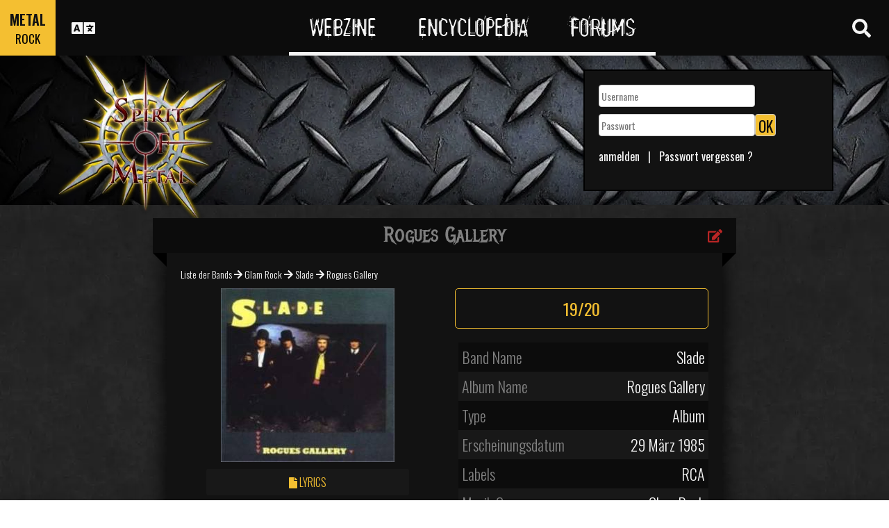

--- FILE ---
content_type: text/html; charset=utf-8
request_url: https://www.spirit-of-metal.com/de/album/Rogues_Gallery/59342
body_size: 14028
content:
<html><head><meta http-equiv="Content-Type" content="text/html; charset=UTF-8"/>
<script>var __ezHttpConsent={setByCat:function(src,tagType,attributes,category,force,customSetScriptFn=null){var setScript=function(){if(force||window.ezTcfConsent[category]){if(typeof customSetScriptFn==='function'){customSetScriptFn();}else{var scriptElement=document.createElement(tagType);scriptElement.src=src;attributes.forEach(function(attr){for(var key in attr){if(attr.hasOwnProperty(key)){scriptElement.setAttribute(key,attr[key]);}}});var firstScript=document.getElementsByTagName(tagType)[0];firstScript.parentNode.insertBefore(scriptElement,firstScript);}}};if(force||(window.ezTcfConsent&&window.ezTcfConsent.loaded)){setScript();}else if(typeof getEzConsentData==="function"){getEzConsentData().then(function(ezTcfConsent){if(ezTcfConsent&&ezTcfConsent.loaded){setScript();}else{console.error("cannot get ez consent data");force=true;setScript();}});}else{force=true;setScript();console.error("getEzConsentData is not a function");}},};</script>
<script>var ezTcfConsent=window.ezTcfConsent?window.ezTcfConsent:{loaded:false,store_info:false,develop_and_improve_services:false,measure_ad_performance:false,measure_content_performance:false,select_basic_ads:false,create_ad_profile:false,select_personalized_ads:false,create_content_profile:false,select_personalized_content:false,understand_audiences:false,use_limited_data_to_select_content:false,};function getEzConsentData(){return new Promise(function(resolve){document.addEventListener("ezConsentEvent",function(event){var ezTcfConsent=event.detail.ezTcfConsent;resolve(ezTcfConsent);});});}</script>
<script>if(typeof _setEzCookies!=='function'){function _setEzCookies(ezConsentData){var cookies=window.ezCookieQueue;for(var i=0;i<cookies.length;i++){var cookie=cookies[i];if(ezConsentData&&ezConsentData.loaded&&ezConsentData[cookie.tcfCategory]){document.cookie=cookie.name+"="+cookie.value;}}}}
window.ezCookieQueue=window.ezCookieQueue||[];if(typeof addEzCookies!=='function'){function addEzCookies(arr){window.ezCookieQueue=[...window.ezCookieQueue,...arr];}}
addEzCookies([{name:"ezoab_81996",value:"mod5-c; Path=/; Domain=spirit-of-metal.com; Max-Age=7200",tcfCategory:"store_info",isEzoic:"true",},{name:"ezosuibasgeneris-1",value:"db0ee925-3c02-4dcb-50fc-84f7c0c3bddc; Path=/; Domain=spirit-of-metal.com; Expires=Sat, 23 Jan 2027 06:32:38 UTC; Secure; SameSite=None",tcfCategory:"understand_audiences",isEzoic:"true",}]);if(window.ezTcfConsent&&window.ezTcfConsent.loaded){_setEzCookies(window.ezTcfConsent);}else if(typeof getEzConsentData==="function"){getEzConsentData().then(function(ezTcfConsent){if(ezTcfConsent&&ezTcfConsent.loaded){_setEzCookies(window.ezTcfConsent);}else{console.error("cannot get ez consent data");_setEzCookies(window.ezTcfConsent);}});}else{console.error("getEzConsentData is not a function");_setEzCookies(window.ezTcfConsent);}</script><script type="text/javascript" data-ezscrex='false' data-cfasync='false'>window._ezaq = Object.assign({"edge_cache_status":11,"edge_response_time":317,"url":"https://www.spirit-of-metal.com/de/album/Rogues_Gallery/59342"}, typeof window._ezaq !== "undefined" ? window._ezaq : {});</script><script type="text/javascript" data-ezscrex='false' data-cfasync='false'>window._ezaq = Object.assign({"ab_test_id":"mod5-c"}, typeof window._ezaq !== "undefined" ? window._ezaq : {});window.__ez=window.__ez||{};window.__ez.tf={};</script><script type="text/javascript" data-ezscrex='false' data-cfasync='false'>window.ezDisableAds = true;</script>
<script data-ezscrex='false' data-cfasync='false' data-pagespeed-no-defer>var __ez=__ez||{};__ez.stms=Date.now();__ez.evt={};__ez.script={};__ez.ck=__ez.ck||{};__ez.template={};__ez.template.isOrig=true;__ez.queue=__ez.queue||function(){var e=0,i=0,t=[],n=!1,o=[],r=[],s=!0,a=function(e,i,n,o,r,s,a){var l=arguments.length>7&&void 0!==arguments[7]?arguments[7]:window,d=this;this.name=e,this.funcName=i,this.parameters=null===n?null:w(n)?n:[n],this.isBlock=o,this.blockedBy=r,this.deleteWhenComplete=s,this.isError=!1,this.isComplete=!1,this.isInitialized=!1,this.proceedIfError=a,this.fWindow=l,this.isTimeDelay=!1,this.process=function(){f("... func = "+e),d.isInitialized=!0,d.isComplete=!0,f("... func.apply: "+e);var i=d.funcName.split("."),n=null,o=this.fWindow||window;i.length>3||(n=3===i.length?o[i[0]][i[1]][i[2]]:2===i.length?o[i[0]][i[1]]:o[d.funcName]),null!=n&&n.apply(null,this.parameters),!0===d.deleteWhenComplete&&delete t[e],!0===d.isBlock&&(f("----- F'D: "+d.name),m())}},l=function(e,i,t,n,o,r,s){var a=arguments.length>7&&void 0!==arguments[7]?arguments[7]:window,l=this;this.name=e,this.path=i,this.async=o,this.defer=r,this.isBlock=t,this.blockedBy=n,this.isInitialized=!1,this.isError=!1,this.isComplete=!1,this.proceedIfError=s,this.fWindow=a,this.isTimeDelay=!1,this.isPath=function(e){return"/"===e[0]&&"/"!==e[1]},this.getSrc=function(e){return void 0!==window.__ezScriptHost&&this.isPath(e)&&"banger.js"!==this.name?window.__ezScriptHost+e:e},this.process=function(){l.isInitialized=!0,f("... file = "+e);var i=this.fWindow?this.fWindow.document:document,t=i.createElement("script");t.src=this.getSrc(this.path),!0===o?t.async=!0:!0===r&&(t.defer=!0),t.onerror=function(){var e={url:window.location.href,name:l.name,path:l.path,user_agent:window.navigator.userAgent};"undefined"!=typeof _ezaq&&(e.pageview_id=_ezaq.page_view_id);var i=encodeURIComponent(JSON.stringify(e)),t=new XMLHttpRequest;t.open("GET","//g.ezoic.net/ezqlog?d="+i,!0),t.send(),f("----- ERR'D: "+l.name),l.isError=!0,!0===l.isBlock&&m()},t.onreadystatechange=t.onload=function(){var e=t.readyState;f("----- F'D: "+l.name),e&&!/loaded|complete/.test(e)||(l.isComplete=!0,!0===l.isBlock&&m())},i.getElementsByTagName("head")[0].appendChild(t)}},d=function(e,i){this.name=e,this.path="",this.async=!1,this.defer=!1,this.isBlock=!1,this.blockedBy=[],this.isInitialized=!0,this.isError=!1,this.isComplete=i,this.proceedIfError=!1,this.isTimeDelay=!1,this.process=function(){}};function c(e,i,n,s,a,d,c,u,f){var m=new l(e,i,n,s,a,d,c,f);!0===u?o[e]=m:r[e]=m,t[e]=m,h(m)}function h(e){!0!==u(e)&&0!=s&&e.process()}function u(e){if(!0===e.isTimeDelay&&!1===n)return f(e.name+" blocked = TIME DELAY!"),!0;if(w(e.blockedBy))for(var i=0;i<e.blockedBy.length;i++){var o=e.blockedBy[i];if(!1===t.hasOwnProperty(o))return f(e.name+" blocked = "+o),!0;if(!0===e.proceedIfError&&!0===t[o].isError)return!1;if(!1===t[o].isComplete)return f(e.name+" blocked = "+o),!0}return!1}function f(e){var i=window.location.href,t=new RegExp("[?&]ezq=([^&#]*)","i").exec(i);"1"===(t?t[1]:null)&&console.debug(e)}function m(){++e>200||(f("let's go"),p(o),p(r))}function p(e){for(var i in e)if(!1!==e.hasOwnProperty(i)){var t=e[i];!0===t.isComplete||u(t)||!0===t.isInitialized||!0===t.isError?!0===t.isError?f(t.name+": error"):!0===t.isComplete?f(t.name+": complete already"):!0===t.isInitialized&&f(t.name+": initialized already"):t.process()}}function w(e){return"[object Array]"==Object.prototype.toString.call(e)}return window.addEventListener("load",(function(){setTimeout((function(){n=!0,f("TDELAY -----"),m()}),5e3)}),!1),{addFile:c,addFileOnce:function(e,i,n,o,r,s,a,l,d){t[e]||c(e,i,n,o,r,s,a,l,d)},addDelayFile:function(e,i){var n=new l(e,i,!1,[],!1,!1,!0);n.isTimeDelay=!0,f(e+" ...  FILE! TDELAY"),r[e]=n,t[e]=n,h(n)},addFunc:function(e,n,s,l,d,c,u,f,m,p){!0===c&&(e=e+"_"+i++);var w=new a(e,n,s,l,d,u,f,p);!0===m?o[e]=w:r[e]=w,t[e]=w,h(w)},addDelayFunc:function(e,i,n){var o=new a(e,i,n,!1,[],!0,!0);o.isTimeDelay=!0,f(e+" ...  FUNCTION! TDELAY"),r[e]=o,t[e]=o,h(o)},items:t,processAll:m,setallowLoad:function(e){s=e},markLoaded:function(e){if(e&&0!==e.length){if(e in t){var i=t[e];!0===i.isComplete?f(i.name+" "+e+": error loaded duplicate"):(i.isComplete=!0,i.isInitialized=!0)}else t[e]=new d(e,!0);f("markLoaded dummyfile: "+t[e].name)}},logWhatsBlocked:function(){for(var e in t)!1!==t.hasOwnProperty(e)&&u(t[e])}}}();__ez.evt.add=function(e,t,n){e.addEventListener?e.addEventListener(t,n,!1):e.attachEvent?e.attachEvent("on"+t,n):e["on"+t]=n()},__ez.evt.remove=function(e,t,n){e.removeEventListener?e.removeEventListener(t,n,!1):e.detachEvent?e.detachEvent("on"+t,n):delete e["on"+t]};__ez.script.add=function(e){var t=document.createElement("script");t.src=e,t.async=!0,t.type="text/javascript",document.getElementsByTagName("head")[0].appendChild(t)};__ez.dot=__ez.dot||{};__ez.queue.addFileOnce('/detroitchicago/boise.js', '/detroitchicago/boise.js?gcb=195-0&cb=5', true, [], true, false, true, false);__ez.queue.addFileOnce('/parsonsmaize/abilene.js', '/parsonsmaize/abilene.js?gcb=195-0&cb=e80eca0cdb', true, [], true, false, true, false);__ez.queue.addFileOnce('/parsonsmaize/mulvane.js', '/parsonsmaize/mulvane.js?gcb=195-0&cb=e75e48eec0', true, ['/parsonsmaize/abilene.js'], true, false, true, false);__ez.queue.addFileOnce('/detroitchicago/birmingham.js', '/detroitchicago/birmingham.js?gcb=195-0&cb=539c47377c', true, ['/parsonsmaize/abilene.js'], true, false, true, false);</script>
<script data-ezscrex="false" type="text/javascript" data-cfasync="false">window._ezaq = Object.assign({"ad_cache_level":0,"adpicker_placement_cnt":0,"ai_placeholder_cache_level":0,"ai_placeholder_placement_cnt":-1,"domain":"spirit-of-metal.com","domain_id":81996,"ezcache_level":0,"ezcache_skip_code":14,"has_bad_image":0,"has_bad_words":0,"is_sitespeed":0,"lt_cache_level":0,"response_size":44715,"response_size_orig":38859,"response_time_orig":308,"template_id":5,"url":"https://www.spirit-of-metal.com/de/album/Rogues_Gallery/59342","word_count":0,"worst_bad_word_level":0}, typeof window._ezaq !== "undefined" ? window._ezaq : {});__ez.queue.markLoaded('ezaqBaseReady');</script>
<script type='text/javascript' data-ezscrex='false' data-cfasync='false'>
window.ezAnalyticsStatic = true;

function analyticsAddScript(script) {
	var ezDynamic = document.createElement('script');
	ezDynamic.type = 'text/javascript';
	ezDynamic.innerHTML = script;
	document.head.appendChild(ezDynamic);
}
function getCookiesWithPrefix() {
    var allCookies = document.cookie.split(';');
    var cookiesWithPrefix = {};

    for (var i = 0; i < allCookies.length; i++) {
        var cookie = allCookies[i].trim();

        for (var j = 0; j < arguments.length; j++) {
            var prefix = arguments[j];
            if (cookie.indexOf(prefix) === 0) {
                var cookieParts = cookie.split('=');
                var cookieName = cookieParts[0];
                var cookieValue = cookieParts.slice(1).join('=');
                cookiesWithPrefix[cookieName] = decodeURIComponent(cookieValue);
                break; // Once matched, no need to check other prefixes
            }
        }
    }

    return cookiesWithPrefix;
}
function productAnalytics() {
	var d = {"pr":[6],"omd5":"489f2bcc2b8d4769da125fbaeabd63c9","nar":"risk score"};
	d.u = _ezaq.url;
	d.p = _ezaq.page_view_id;
	d.v = _ezaq.visit_uuid;
	d.ab = _ezaq.ab_test_id;
	d.e = JSON.stringify(_ezaq);
	d.ref = document.referrer;
	d.c = getCookiesWithPrefix('active_template', 'ez', 'lp_');
	if(typeof ez_utmParams !== 'undefined') {
		d.utm = ez_utmParams;
	}

	var dataText = JSON.stringify(d);
	var xhr = new XMLHttpRequest();
	xhr.open('POST','/ezais/analytics?cb=1', true);
	xhr.onload = function () {
		if (xhr.status!=200) {
            return;
		}

        if(document.readyState !== 'loading') {
            analyticsAddScript(xhr.response);
            return;
        }

        var eventFunc = function() {
            if(document.readyState === 'loading') {
                return;
            }
            document.removeEventListener('readystatechange', eventFunc, false);
            analyticsAddScript(xhr.response);
        };

        document.addEventListener('readystatechange', eventFunc, false);
	};
	xhr.setRequestHeader('Content-Type','text/plain');
	xhr.send(dataText);
}
__ez.queue.addFunc("productAnalytics", "productAnalytics", null, true, ['ezaqBaseReady'], false, false, false, true);
</script><base href="https://www.spirit-of-metal.com/de/album/Rogues_Gallery/59342"/>
<meta name="viewport" content="width=device-width, initial-scale=1, shrink-to-fit=no"/>
<link rel="icon" type="image/png" href="https://www.spirit-of-metal.com/mes%20images/spirit-of-metal.png"/>
<link href="https://maxcdn.bootstrapcdn.com/bootstrap/3.3.7/css/bootstrap.min.css" rel="stylesheet" integrity="sha384-BVYiiSIFeK1dGmJRAkycuHAHRg32OmUcww7on3RYdg4Va+PmSTsz/K68vbdEjh4u" crossorigin="anonymous"/>
<!-- <script defer src="https://pro.fontawesome.com/releases/v5.0.9/js/all.js" integrity="sha384-DtPgXIYsUR6lLmJK14ZNUi11aAoezQtw4ut26Zwy9/6QXHH8W3+gjrRDT+lHiiW4" crossorigin="anonymous"></script>-->
<script defer="" src="/css/fontawesome/js/all.js"></script>
<link href="https://cdnjs.cloudflare.com/ajax/libs/limonte-sweetalert2/6.7.0/sweetalert2.min.css" rel="stylesheet"/>
<link rel="stylesheet" href="/css/main.less.css?version=14" media="screen"/>

<!-- Ezoic Ad Testing Code-->

<!-- Ezoic Ad Testing Code-->

<script type="text/javascript" src="/js/Oldmain.js?v=2"></script>
<script>
var LANG="en";
var LANG_TEXT="de";

var TextConfirmationLogout="Was möchtest du machen ?";
var TextConfirmationLogoutYes="Raus !";
var TextConfirmationLogoutNo="Hier bleiben";
</script>
<meta http-equiv="Content-Language" content="de"/>
<link rel="alternate" hreflang="en" href="https://www.spirit-of-metal.com/en/album/Rogues_Gallery/59342" \=""/><link rel="alternate" hreflang="fr" href="https://www.spirit-of-metal.com/fr/album/Rogues_Gallery/59342" \=""/><link rel="alternate" hreflang="de" href="https://www.spirit-of-metal.com/de/album/Rogues_Gallery/59342" \=""/><link rel="alternate" hreflang="zh-cn" href="https://www.spirit-of-metal.com/cn/album/Rogues_Gallery/59342" \=""/><link rel="alternate" hreflang="pt-pt" href="https://www.spirit-of-metal.com/pt/album/Rogues_Gallery/59342" \=""/><link rel="alternate" hreflang="es-es" href="https://www.spirit-of-metal.com/es/album/Rogues_Gallery/59342" \=""/><link rel="alternate" hreflang="ru" href="https://www.spirit-of-metal.com/ru/album/Rogues_Gallery/59342" \=""/><link rel="alternate" hreflang="pl" href="https://www.spirit-of-metal.com/pl/album/Rogues_Gallery/59342" \=""/><script type="text/javascript">
var _lang="en";
</script>
<title>Slade Rogues Gallery (Album)- Spirit of Metal Webzine (de)</title>
<meta name="description" content="Slade : Rogues Gallery,Album, Review, Lyrics, Mp3, Songtexte"/>
<meta name="keywords" content="Slade,Rogues Gallery,Album, Review, Lyrics, Mp3, Songtexte"/>
<meta property="og:title" content="Slade : Rogues Gallery"/>
<meta property="og:description" content=""/><meta property="og:image" content="https://www.spirit-of-metal.com/cover.php?id_album=59342"/><link rel="image_src" type="image/jpeg" href="https://www.spirit-of-metal.com/les%20goupes/S/Slade/Rogues Gallery/Rogues Gallery.jpg"/><meta http-equiv="Content-Type" content="text/html; charset=UTF-8"/><meta http-equiv="Cache-Control" content="no-cache"/>
<meta http-equiv="Pragma" content="no-cache"/>
<meta http-equiv="Cache" content="no store"/>
<meta http-equiv="Expires" content="0"/>
<script language="JavaScript">

var _lang="en";

function listen(lien_audio,id_audio,type)
{
		$('#AudioPlayer').html("");
		$('.BandCampPlayer').hide();
		$('#'+id_audio).show();
}

function DisplayCensoredCover(id_album,cover)
{
	var AJAX_URL = 'get_censored_cover.php';
	///get the censored cover
	$.ajax({
		  url: '/ajax/' + AJAX_URL + '?id_album='+id_album+"&cover="+cover
		}).done(function( xml ) {	
			$('.CensoredCover_'+cover).removeClass('censored_cover');
			$('.CensoredCover_'+cover).html('<a href="/censored/'+$(xml).find('cover').text()+'" class=fancybox><img src="/censored/'+$(xml).find('cover').text()+'" STYLE="max-width: 250px;"></a>');
			$('.fancybox').fancybox();
		});
}

</script>
<script src="/js/ckeditorNewsFeed/ckeditor.js"></script>
<style>
.hreview-aggregate{
	display:none;
}
.cover img{
	max-width:350px;
}
.censored_cover{
	width:80%;
	height:250px;
	background:black;
	padding:20px;
	display: block;
	margin: auto;
	color:whitesmoke;
}
.censored_cover a{
	color:whitesmoke;
}
</style>
<link href="https://cdnjs.cloudflare.com/ajax/libs/OwlCarousel2/2.2.1/assets/owl.carousel.min.css" rel="stylesheet"/>
<link href="https://cdnjs.cloudflare.com/ajax/libs/OwlCarousel2/2.2.1/assets/owl.theme.default.min.css" rel="stylesheet"/>
<link rel="stylesheet" type="text/css" href="/js/fancybox/source/jquery.fancybox.css?v=2.1.5" media="screen"/>
<link rel='canonical' href='https://www.spirit-of-metal.com/de/album/Rogues_Gallery/59342' />
<script type='text/javascript'>
var ezoTemplate = 'orig_site';
var ezouid = '1';
var ezoFormfactor = '1';
</script><script data-ezscrex="false" type='text/javascript'>
var soc_app_id = '0';
var did = 81996;
var ezdomain = 'spirit-of-metal.com';
var ezoicSearchable = 1;
</script></head>



<body itemscope="" itemtype="http://schema.org/MusicAlbum">
<header class="hidden-xs hidden-sm">
    <div id="topbar">
	<div>
	<div id="portal">
	<span>METAL</span>
          <span><a href="https://www.spirit-of-rock.com" style="color:#000;">ROCK</a></span>        </div>
      <div id="language-switcher">
        <i class="fa fa-language"></i>
        <img class="close" src="/img/cross.png" alt="Fermer"/>
      </div>
      <div id="languages">
	  <a href="/en/album/Rogues_Gallery/59342" onclick="setCookie(&#39;clang&#39;,&#39;en&#39;,31,&#39;/&#39;);">EN</a><a href="/fr/album/Rogues_Gallery/59342" onclick="setCookie(&#39;clang&#39;,&#39;fr&#39;,31,&#39;/&#39;);">FR</a><a href="/de/album/Rogues_Gallery/59342" onclick="setCookie(&#39;clang&#39;,&#39;de&#39;,31,&#39;/&#39;);">DE</a><a href="/cn/album/Rogues_Gallery/59342" onclick="setCookie(&#39;clang&#39;,&#39;中文&#39;,31,&#39;/&#39;);">中文</a><a href="/pt/album/Rogues_Gallery/59342" onclick="setCookie(&#39;clang&#39;,&#39;pt&#39;,31,&#39;/&#39;);">PT</a><a href="/es/album/Rogues_Gallery/59342" onclick="setCookie(&#39;clang&#39;,&#39;es&#39;,31,&#39;/&#39;);">ES</a><a href="/ru/album/Rogues_Gallery/59342" onclick="setCookie(&#39;clang&#39;,&#39;ru&#39;,31,&#39;/&#39;);">RU</a><a href="/pl/album/Rogues_Gallery/59342" onclick="setCookie(&#39;clang&#39;,&#39;pl&#39;,31,&#39;/&#39;);">PL</a>	  
      </div>
	  </div>
      <nav>
        <ul>
          <a href="https://www.spirit-of-metal.com"><li>Webzine</li></a>
          <a href="/de/encyclopedia"><li>Encyclopedia</li></a>
          <a href="/forum/en/" target="_blank"><li>Forums</li></a>
        </ul>
      </nav>
      <div id="search-toggle">
        <i class="fa fa-search" aria-hidden="true"></i>
        <img class="close" src="/img/cross.png" alt="Fermer"/>
      </div>
      <div id="search-box">
		<form action="/find.php" method="get"><input type="hidden" name="l" value="de"/><input id="GlobalSearchField" type="text" name="nom" placeholder="Suche"/></form>
        <div class="options row">
		
		<a href="https://www.spirit-of-metal.com/de/reviews/1" class="col-xs-3">
            <i class="fa fal fa-edit fa-2x"></i>
            <div>Reviews</div>
          </a><a href="https://www.spirit-of-metal.com/de/interviews/1" class="col-xs-3">
            <i class="fa fa-microphone fa-2x"></i>
            <div>Interviews</div>
          </a><a href="https://www.spirit-of-metal.com/de/live/1" class="col-xs-3">
            <i class="fa fal fa-file-alt fa-2x"></i>
            <div>Live Reports</div>
          </a><a href="https://www.spirit-of-metal.com/de/pictures/1" class="col-xs-3">
            <i class="fa fa-camera fa-2x"></i>
            <div>Foto Gallerie</div>
          </a></div><div class="options row"><a href="/de/bands/1" class="col-xs-3">
            <i class="fa fa-users fa-2x"></i>
            <div>Bands</div>
          </a><a href="https://www.spirit-of-metal.com/de/albums/1" class="col-xs-3">
            <i class="fa fa-music fa-2x"></i>
            <div>Alben</div>
          </a><a href="/de/styles" class="col-xs-3">
            <i class="fa fa-hashtag fa-2x"></i>
            <div>Musik Genre</div>
          </a><a href="/de/artists/1" class="col-xs-3">
            <i class="fa fa-address-book fa-2x"></i>
            <div>Artists</div>
          </a></div>
		<div class="options row"><a href="/de/audios/1" class="col-xs-3">
            <i class="fa fa-file-audio fa-2x"></i>
            <div>Audio</div>
          </a><a href="/de/videos/1" class="col-xs-3">
            <i class="fa fa-video fa-2x"></i>
            <div>Video</div>
          </a><a href="/de/labels/1" class="col-xs-3">
            <i class="fa fa-tag fa-2x"></i>
            <div>Labels</div>
          </a><a href="/de/places/1" class="col-xs-3">
            <i class="fa fa-map-marker fa-2x"></i>
            <div>Orte</div>
          </a>		
        </div>
      </div>
    </div>
	
    <div id="banner">
      <figure>
        <a href="https://www.spirit-of-metal.com"><img id="logo" src="/img/logo_1.png" alt="Spirit of Metal"/></a>
      </figure>
	        <div class="FullDesktopAds" style="padding-top:50px">
	  
		<!-- Ezoic - Desktop Header Main Site - top_of_page -->
<div id="ezoic-pub-ad-placeholder-101">


		
		</div><!-- End Ezoic - Desktop Header Main Site - top_of_page -->
		</div>
	  <div id="login"><form method="post" id="FORMlogin" action="/fonctions/login.php?page=/de/album/Rogues_Gallery/59342">
	
		<div><input type="text" class="SubmitSmallNEW" name="login_log" id="login_log" size="30" placeholder=" Username"/></div>
	
	<div style="margin-top:5px;float:left;">
		<div style="margin-top:5px;float:left;"><input type="password" class="SubmitSmallNEW" name="password_log" id="password_log" size="30" placeholder=" Passwort"/></div>
		<div style="margin-top:5px;float:left;"><input type="Submit" class="btn-yellow" value="OK"/></div>
	</div>
	<div style="margin-top:60px;font-size:16px;">
	<a href="/membre/ajout_membre-l-de.html" ref="nofollow"> anmelden</a>   |   
	<a href="/membre/generate_pass-l-de.html" ref="nofollow"> Passwort vergessen ?</a>
	</div></form></div> 
      </div>
    
  </header>
  <div id="m-header" class="container-fluid hidden-md hidden-lg hidden-xl">
    <div id="m-portal" class="row">
      <div class="col-xs-7 hidden-xs">
	  
	  <a class="som" href="https://www.spirit-of-metal.com">SPIRIT OF <span>METAL</span></a> | 
			<a class="sor" href="https://www.spirit-of-rock.com">SPIRIT OF <span>ROCK</span></a>	
      </div>
	  <div class="col-xs-5  hidden-md hidden-lg hidden-xl hidden-sm">
	  
	  <a class="som" href="https://www.spirit-of-metal.com"><span>METAL</span></a> | 
			<a class="sor" href="https://www.spirit-of-rock.com"><span>ROCK</span></a>	
      </div>
      <div id="m-switchers" class="col-sm-5 col-xs-7">
        <i class="fa fa-language" style="cursor:pointer" data-toggle="collapse" data-target="#m-languages"></i>
        <i class="fa fa-search" style="cursor:pointer" data-toggle="collapse" data-target="#m-options" aria-expanded="true"></i>
        <i class="fa fa-user" style="cursor:pointer" data-toggle="collapse" data-target="#m-login"></i>
		      </div>
    </div>
    <div id="m-languages" class="row collapse">
      <div class="col-xs-12">
        <ul>
		<li><a href="/en/album/Rogues_Gallery/59342" onclick="setCookie(&#39;clang&#39;,&#39;en&#39;,31,&#39;/&#39;);">EN</a></li><li><a href="/fr/album/Rogues_Gallery/59342" onclick="setCookie(&#39;clang&#39;,&#39;fr&#39;,31,&#39;/&#39;);">FR</a></li><li><a href="/de/album/Rogues_Gallery/59342" onclick="setCookie(&#39;clang&#39;,&#39;de&#39;,31,&#39;/&#39;);" class="m-active">DE</a></li><li><a href="/cn/album/Rogues_Gallery/59342" onclick="setCookie(&#39;clang&#39;,&#39;中文&#39;,31,&#39;/&#39;);">中文</a></li><li><a href="/pt/album/Rogues_Gallery/59342" onclick="setCookie(&#39;clang&#39;,&#39;pt&#39;,31,&#39;/&#39;);">PT</a></li><li><a href="/es/album/Rogues_Gallery/59342" onclick="setCookie(&#39;clang&#39;,&#39;es&#39;,31,&#39;/&#39;);">ES</a></li><li><a href="/ru/album/Rogues_Gallery/59342" onclick="setCookie(&#39;clang&#39;,&#39;ru&#39;,31,&#39;/&#39;);">RU</a></li><li><a href="/pl/album/Rogues_Gallery/59342" onclick="setCookie(&#39;clang&#39;,&#39;pl&#39;,31,&#39;/&#39;);">PL</a></li>        </ul>
      </div>
    </div>
    <div id="m-options" class="collapse" aria-expanded="true" style="">
	<form action="/find.php" method="get" style="padding:0 10px 0 10px;">
		<div class="SearchFieldAndButton"><input id="GlobalSearchField" type="text" name="nom" placeholder="Suche"/>
		<input type="submit" value="GO" class="btn-yellow"/></div></form>
      <div class="row">
	  <a href="https://www.spirit-of-metal.com/de/reviews/1" class="col-xs-3">
            <i class="fa fal fa-edit fa-2x"></i>
            <div>Reviews</div>
          </a><a href="https://www.spirit-of-metal.com/de/interviews/1" class="col-xs-3">
            <i class="fa fa-microphone fa-2x"></i>
            <div>Interviews</div>
          </a><a href="https://www.spirit-of-metal.com/de/live/1" class="col-xs-3">
            <i class="fa fal fa-file-alt fa-2x"></i>
            <div>Live Reports</div>
          </a><a href="https://www.spirit-of-metal.com/de/pictures/1" class="col-xs-3">
            <i class="fa fa-camera fa-2x"></i>
            <div>Foto Gallerie</div>
          </a></div><div class="options row"><a href="/de/bands/1" class="col-xs-3">
            <i class="fa fa-users fa-2x"></i>
            <div>Bands</div>
          </a><a href="https://www.spirit-of-metal.com/de/albums/1" class="col-xs-3">
            <i class="fa fa-music fa-2x"></i>
            <div>Alben</div>
          </a><a href="/de/styles" class="col-xs-3">
            <i class="fa fa-hashtag fa-2x"></i>
            <div>Musik Genre</div>
          </a><a href="/de/artists/1" class="col-xs-3">
            <i class="fa fa-address-book fa-2x"></i>
            <div>Artists</div>
          </a></div>
		<div class="options row"><a href="/de/audios/1" class="col-xs-3">
            <i class="fa fa-file-audio fa-2x"></i>
            <div>Audio</div>
          </a><a href="/de/videos/1" class="col-xs-3">
            <i class="fa fa-video fa-2x"></i>
            <div>Video</div>
          </a><a href="/de/labels/1" class="col-xs-3">
            <i class="fa fa-tag fa-2x"></i>
            <div>Labels</div>
          </a><a href="/de/places/1" class="col-xs-3">
            <i class="fa fa-map-marker fa-2x"></i>
            <div>Orte</div>
          </a>		
      </div>
    </div>
    <div id="m-login" class="row collapse">
	<div id="login"><form method="post" id="FORMlogin" action="/fonctions/login.php?page=/de/album/Rogues_Gallery/59342">
				<div><input type="text" class="SubmitSmallNEW" name="login_log" id="login_log" size="30" placeholder=" Username"/></div>
			
			<div style="margin-top:5px;">
				<div style="margin-top:5px;"><input type="password" class="SubmitSmallNEW" name="password_log" id="password_log" size="30" placeholder=" Passwort"/></div>
				<div style="margin-top:5px;"><input type="Submit" id="m-login-btn" value="OK"/></div>
			</div>
			<div style="margin-top:10px;font-size:16px;">
			<a href="/membre/ajout_membre-l-de.html" ref="nofollow"> AAAAanmelden</a>
			<a href="/membre/generate_pass-l-de.html" ref="nofollow"> Passwort vergessen ?</a>
			</div></form></div>AAAAAAA    </div>
    <nav id="m-nav" class="row">
      <div class="col-xs-4">
        <a href="https://www.spirit-of-metal.com">Webzine</a>
      </div>
      <div class="col-xs-4">
        <a href="/de/encyclopedia">Encyclopedia</a>
      </div>
      <div class="col-xs-4">
        <a href="/forum/" target="_blank">Forums</a>
      </div>
    </nav>
  </div>
  <main id="encyclopedia" class="container">
		<div class="row">
        <div class="col-xs-12"><div class="row"><div class="col-xs-12"><section id="album" class="xlarge-box center-block">
			<div class="controls"><a href="#" onclick="$(&#39;#controlsoptions&#39;).slideDown();return false;"><i class="fa fa-edit fa-lg"></i></a></div>
            <h2 class="ribbon">Rogues Gallery</h2>
            <div class="content">			
			<div class="controlsoptions" id="controlsoptions">
				<div class="row">
					<a href="/soumission/album/album_edit-id_album-59342-l-de.html" class="col-xs-4 text-center" rel="nofollow"><i class="fa fa-edit fa-2x"></i><br/>Edit the album</a>
					<a href="/contact2-ChangeRequest-1-id_album-59342-l-de.html" class="col-xs-4 text-center" rel="nofollow"><i class="fa fa-envelope fa-2x"></i><br/>Report an error</a>
				</div></div><ol itemscope="" itemtype="http://schema.org/BreadcrumbList" class="hidden">
			<li itemprop="itemListElement" itemscope="" itemtype="http://schema.org/ListItem">
				<a itemprop="item" href="https://www.spirit-of-metal.com/de/style/Glam_Rock"><span itemprop="name">Glam Rock</span></a>
					<meta itemprop="position" content="1"/>
			</li>
			<li itemprop="itemListElement" itemscope="" itemtype="http://schema.org/ListItem">
				<a itemprop="item" href="https://www.spirit-of-metal.com//de/band/Slade">
					<span itemprop="name">Slade</span></a>
					<meta itemprop="position" content="2"/>
				
			</li>
			</ol><div style="font-size:14px;padding-bottom:10px;"><a href="/de/bands/1">Liste der Bands</a> 
	  <i class="fa fa-arrow-right" aria-hidden="true"></i> <a href="/de/style/Glam_Rock">Glam Rock</a> 
	  <i class="fa fa-arrow-right" aria-hidden="true"></i> <a href="/de/band/Slade">Slade</a> 
	   <i class="fa fa-arrow-right" aria-hidden="true"></i> <span itemprop="name">Rogues Gallery</span></div><div class="row" align="center"><figure class="col-sm-6 cover text-center"><a href="/les%20goupes/S/Slade/Rogues Gallery/Rogues Gallery.jpg" class="fancybox"><img src="/les%20goupes/S/Slade/Rogues Gallery/Rogues Gallery.jpg" alt="" title=""/></a><figcaption><a href="/parole-groupe-Slade-nom_album-Rogues_Gallery-l-de.html" class="more"><i class="fa fa-file" aria-hidden="true"></i> Lyrics</a></figcaption><figcaption><a href="/soumission/submit_review-id_album-59342-l-de.html" rel="nofollow" class="more"><i class="fa fa-file"></i> Schreibe ein Review/Komment</a></figcaption><figcaption><a href="/soumission/audio-id_album-59342-l-de.html" rel="nofollow" class="more"><i class="fa fa-music"></i> Add an audio file</a></figcaption></figure> 
  <div class="col-sm-6"><div class="noteitemprop=&#34;AggregateRating&#34;" itemscope="" itemtype="http://schema.org/AggregateRating">
				<div itemprop="itemReviewed" itemscope="" itemtype="https://schema.org/MusicAlbum">
				<img itemprop="image" src="/les%20goupes/S/Slade/Rogues Gallery/Rogues Gallery.jpg" class="hidden"/>
				<span itemprop="name" class="hidden">Slade : Rogues Gallery</span>
				</div>
					<meta itemprop="ratingValue" content="19"/>
					<meta itemprop="bestRating" content="20"/>
					<meta itemprop="worstRating" content="0"/>
					<meta itemprop="ratingCount" content="1"/>
		<a id="main-grade" href="/liste_vote_album-id_album-59342-l-de.html" id="AffichenoteAlbum" rel="nofollow">19/20</a></div>
  <div id="profile">
  <div>
	<span>Band Name</span>
	<span>Slade</span>
	</div>
	<div>
	<span>Album Name</span>
	<span>Rogues Gallery</span>
	</div>
  <div>
	<span>Type</span>
	<span>Album</span>
	</div>
	<div>
		<span>Erscheinungsdatum</span>
		<span> 29 März 1985</span>
	</div>
	<div>
		<span>Labels</span>
		<span><a href="/de/label/RCA" onmouseover="PopInfoLabel(&#39;2649&#39;,&#39;en&#39;);" onmouseout="killInfoLabel()">RCA</a></span>
	</div><div><span>Musik Genre</span><span><a href="/de/style/Glam_Rock">Glam Rock</a></span>
		</div>
		<div><span>Mitglieder die dieses Album besitzen</span><span><a href="/album_list_possede-id_album-59342-l-de.html" id="nb_possede" rel="nofollow">22</a></span>
		</div></div></div></div>
	<div class="row">
              <div class="col-sm-6"><section id="tracklist">
                  <h3 class="ribbon">Tracklist</h3><span style="color:#FFF;"><table width="100%"><tbody><tr><td style="color:#FFF;"><span style="color:#FEBA00;font-weight:bold;">1.  </span>Hey Ho, Wish You Well </td></tr><tr><td style="color:#FFF;"><span style="color:#FEBA00;font-weight:bold;">2.  </span>Little Sheila </td></tr><tr><td style="color:#FFF;"><span style="color:#FEBA00;font-weight:bold;">3.  </span>Harmony </td></tr><tr><td style="color:#FFF;"><span style="color:#FEBA00;font-weight:bold;">4.  </span>Myzsterious Mizster Jones </td></tr><tr><td style="color:#FFF;"><span style="color:#FEBA00;font-weight:bold;">5.  </span>Walking on Water, Running on Alcohol</td></tr><tr><td style="color:#FFF;"><span style="color:#FEBA00;font-weight:bold;">6.  </span>7 Year Bitch </td></tr><tr><td style="color:#FFF;"><span style="color:#FEBA00;font-weight:bold;">7.  </span>I&#39;ll Be There </td></tr><tr><td style="color:#FFF;"><span style="color:#FEBA00;font-weight:bold;">8.  </span>I Win, You Lose </td></tr><tr><td style="color:#FFF;"><span style="color:#FEBA00;font-weight:bold;">9.  </span>Time to Rock </td></tr><tr><td style="color:#FFF;"><span style="color:#FEBA00;font-weight:bold;">10.  </span>All Join Hands</td></tr><tr><td style="color:#FFF;"></td></tr><tr style="height:2px;"><td></td></tr><tr><td style="color:#FFF;">Bonustracks (Re-Issue 2007)</td></tr><tr><td style="color:#FFF;"><span style="color:#FEBA00;font-weight:bold;">11.  </span>Leave Them Girls Alone</td></tr><tr><td style="color:#FFF;"><span style="color:#FEBA00;font-weight:bold;">12.  </span>Mama Nature Is a Rocker</td></tr><tr><td style="color:#FFF;"><span style="color:#FEBA00;font-weight:bold;">13.  </span>Do You Believe in Miracles</td></tr></tbody></table></span></section></div>
	<div class="col-sm-6">
		<section id="Buy">
		<h3 class="ribbon">Dieses Alben kaufen</h3>
		<div class="row">
			<div class="col-xs-6 text-center"><a href="https://www.amazon.de/gp/product/B00004VPMP?ie=UTF8&amp;tag=spiofmet-21&amp;linkCode=as2&amp;camp=1642&amp;creative=6746&amp;creativeASIN=B00004VPMP" target="_blank"><i class="fab fa-amazon" aria-hidden="true" style="font-size:36px;"></i></a> </div><div class="col-xs-6 text-center"></div></div>
	<div class="row"> <nobr><img src="/mes%20images/flags/usa.png"/><span id="InfoPricecom" style="font-size:16px;"><a href="https://www.amazon.com/gp/product/B000091CYB?ie=UTF8&amp;tag=spiofmetweb-20&amp;linkCode=as2&amp;camp=1642&amp;creative=6746&amp;creativeASIN=B000091CYB" target="_blank"> $79.96</a></span></nobr> <nobr><img src="/mes%20images/flags/France.png"/><span id="InfoPricefr" style="font-size:16px;"><a href="https://www.amazon.fr/gp/product/B000091CYB?ie=UTF8&amp;tag=spiritofmetal-21&amp;linkCode=as2&amp;camp=1642&amp;creative=6746&amp;creativeASIN=B000091CYB" target="_blank"> 67,91 €</a></span></nobr> <nobr><img src="/mes%20images/flags/Germany.png"/><span id="InfoPricede" style="font-size:16px;"><a href="https://www.amazon.de/gp/product/B000091CYB?ie=UTF8&amp;tag=spiofmet-21&amp;linkCode=as2&amp;camp=1642&amp;creative=6746&amp;creativeASIN=B000091CYB" target="_blank"> 18,90 €</a></span></nobr> <nobr><img src="/mes%20images/flags/United Kingdom.png"/><span id="InfoPriceuk" style="font-size:16px;"><a href="https://www.amazon.co.uk/gp/product/B000091CYB?ie=UTF8&amp;tag=spiofmet0e-21&amp;linkCode=as2&amp;camp=1642&amp;creative=6746&amp;creativeASIN=B000091CYB" target="_blank"> £32.46</a></span></nobr> <nobr><img src="/mes%20images/flags/Canada.png"/><span id="InfoPriceca" style="font-size:16px;"><a href="https://www.amazon.ca/gp/product/B000091CYB?ie=UTF8&amp;tag=spiofmet-20&amp;linkCode=as2&amp;camp=1642&amp;creative=6746&amp;creativeASIN=B000091CYB" target="_blank"> $17.96</a></span></nobr> <nobr><img src="/mes%20images/flags/Italy.png"/><span id="InfoPriceit" style="font-size:16px;"><a href="https://www.amazon.it/gp/product/B000091CYB?ie=UTF8&amp;tag=spiofmet03-21&amp;linkCode=as2&amp;camp=1642&amp;creative=6746&amp;creativeASIN=B000091CYB" target="_blank"> 46,30 €</a></span></nobr> <nobr><img src="/mes%20images/flags/Spain.png"/><span id="InfoPricees" style="font-size:16px;"><a href="https://www.amazon.es/gp/product/B000091CYB?ie=UTF8&amp;tag=spiofmet04-21&amp;linkCode=as2&amp;camp=1642&amp;creative=6746&amp;creativeASIN=B000091CYB" target="_blank"> 73,33 €</a></span></nobr><br/><span class="indication">Spirit of Metal is reader-supported. When you buy through the links on our site we may earn an affiliate commission</span></div></section><section class="small-box center-block" id="BandInfo">
		<h3 class="ribbon">Slade</h3>
		<div class="content text-center"><a href="/de/band/Slade"><img src="/les%20goupes/S/Slade/pics/1.jpg" style="max-width:300px;"/></a>
	<a href="/de/band/Slade" class="More">Mehr Infos</a>
	</div></section></div></div></div></section></div></div><br/>
	<div class="row"><div class="col-xs-12">
	<section class="xlarge-box center-block">
		<h2 class="ribbon">Anderen Alben von Slade</h2>
		<div class="content"><div class="row"><div class="col-xs-3 col-sm-2">
		<a href="https://www.spirit-of-metal.com/de/album/Keep_on_Rockin/59348"><img src="/les%20goupes/S/Slade/Keep on Rockin /Keep on Rockin .jpg" width="75" height="75" title="Slade : Keep on Rockin !" alt="Slade : Keep on Rockin !" border="0"/></a><br/>
		<span style="font-size:12px;"><a href="https://www.spirit-of-metal.com/de/album/Keep_on_Rockin/59348">Keep on Rockin !</a></span>
		</div><div class="col-xs-3 col-sm-2">
		<a href="https://www.spirit-of-metal.com/de/album/You_Boyz_Make_Big_Noize/59343"><img src="/les%20goupes/S/Slade/You Boyz Make Big Noize/You Boyz Make Big Noize.jpg" width="75" height="75" title="Slade : You Boyz Make Big Noize" alt="Slade : You Boyz Make Big Noize" border="0"/></a><br/>
		<span style="font-size:12px;"><a href="https://www.spirit-of-metal.com/de/album/You_Boyz_Make_Big_Noize/59343">You Boyz Make Big Noize</a></span>
		</div><div class="col-xs-3 col-sm-2">
		<a href="https://www.spirit-of-metal.com/de/album/Rogues_Gallery/59342"><img src="/les%20goupes/S/Slade/Rogues Gallery/Rogues Gallery.jpg" width="75" height="75" title="Slade : Rogues Gallery" alt="Slade : Rogues Gallery" border="0"/></a><br/>
		<span style="font-size:12px;"><a href="https://www.spirit-of-metal.com/de/album/Rogues_Gallery/59342">Rogues Gallery</a></span>
		</div><div class="col-xs-3 col-sm-2">
		<a href="https://www.spirit-of-metal.com/de/album/Keep_Your_Hands_Off_My_Power_Supply/238746"><img src="/les%20goupes/S/Slade/Keep Your Hands Off My Power Supply/Keep Your Hands Off My Power Supply.jpg" width="75" height="75" title="Slade : Keep Your Hands Off My Power Supply" alt="Slade : Keep Your Hands Off My Power Supply" border="0"/></a><br/>
		<span style="font-size:12px;"><a href="https://www.spirit-of-metal.com/de/album/Keep_Your_Hands_Off_My_Power_Supply/238746">Keep Your Hands Off My Power Supply</a></span>
		</div><div class="col-xs-3 col-sm-2">
		<a href="https://www.spirit-of-metal.com/de/album/The_Amazing_Kamikaze_Syndrome/59281"><img src="/les%20goupes/S/Slade/The Amazing Kamikaze Syndrome/The Amazing Kamikaze Syndrome.jpg" width="75" height="75" title="Slade : The Amazing Kamikaze Syndrome" alt="Slade : The Amazing Kamikaze Syndrome" border="0"/></a><br/>
		<span style="font-size:12px;"><a href="https://www.spirit-of-metal.com/de/album/The_Amazing_Kamikaze_Syndrome/59281">The Amazing Kamikaze Syndrome</a></span>
		</div><div class="col-xs-3 col-sm-2">
		<a href="https://www.spirit-of-metal.com/de/album/Till_Deaf_Do_Us_Part/59271"><img src="/les%20goupes/S/Slade/Till Deaf Do Us Part/Till Deaf Do Us Part.jpg" width="75" height="75" title="Slade : Till Deaf Do Us Part" alt="Slade : Till Deaf Do Us Part" border="0"/></a><br/>
		<span style="font-size:12px;"><a href="https://www.spirit-of-metal.com/de/album/Till_Deaf_Do_Us_Part/59271">Till Deaf Do Us Part</a></span>
		</div></div><div class="row"><div class="col-xs-3 col-sm-2">
		<a href="https://www.spirit-of-metal.com/de/album/We&#39;ll_Bring_the_House_Down/141083"><img src="/les%20goupes/S/Slade/We&#39;ll Bring the House Down/We&#39;ll Bring the House Down.jpg" width="75" height="75" title="Slade : We&#39;ll Bring the House Down" alt="Slade : We&#39;ll Bring the House Down" border="0"/></a><br/>
		<span style="font-size:12px;"><a href="https://www.spirit-of-metal.com/de/album/We&#39;ll_Bring_the_House_Down/141083">We&#39;ll Bring the House Down</a></span>
		</div><div class="col-xs-3 col-sm-2">
		<a href="https://www.spirit-of-metal.com/de/album/Return_to_Base/6557"><img src="/les%20goupes/S/Slade/Return to Base/Return to Base.jpg" width="75" height="75" title="Slade : Return to Base" alt="Slade : Return to Base" border="0"/></a><br/>
		<span style="font-size:12px;"><a href="https://www.spirit-of-metal.com/de/album/Return_to_Base/6557">Return to Base</a></span>
		</div><div class="col-xs-3 col-sm-2">
		<a href="https://www.spirit-of-metal.com/de/album/Rock&#39;n&#39;roll_Bolero/262546"><img src="/les%20goupes/S/Slade/Rock&#39;n&#39;roll Bolero/Rock&#39;n&#39;roll Bolero.jpg" width="75" height="75" title="Slade : Rock&#39;n&#39;roll Bolero" alt="Slade : Rock&#39;n&#39;roll Bolero" border="0"/></a><br/>
		<span style="font-size:12px;"><a href="https://www.spirit-of-metal.com/de/album/Rock&#39;n&#39;roll_Bolero/262546">Rock&#39;n&#39;roll Bolero</a></span>
		</div><div class="col-xs-3 col-sm-2">
		<a href="https://www.spirit-of-metal.com/de/album/Whatever_Happened_to_Slade/59264"><img src="/les%20goupes/S/Slade/Whatever Happened to Slade /Whatever Happened to Slade .jpg" width="75" height="75" title="Slade : Whatever Happened to Slade ?" alt="Slade : Whatever Happened to Slade ?" border="0"/></a><br/>
		<span style="font-size:12px;"><a href="https://www.spirit-of-metal.com/de/album/Whatever_Happened_to_Slade/59264">Whatever Happened to Slade ?</a></span>
		</div><div class="col-xs-3 col-sm-2">
		<a href="https://www.spirit-of-metal.com/de/album/Nobody&#39;s_Fools/59261"><img src="/les%20goupes/S/Slade/Nobody&#39;s Fools/Nobody&#39;s Fools.jpg" width="75" height="75" title="Slade : Nobody&#39;s Fools" alt="Slade : Nobody&#39;s Fools" border="0"/></a><br/>
		<span style="font-size:12px;"><a href="https://www.spirit-of-metal.com/de/album/Nobody&#39;s_Fools/59261">Nobody&#39;s Fools</a></span>
		</div><div class="col-xs-3 col-sm-2">
		<a href="https://www.spirit-of-metal.com/de/album/Slade_in_Flame/59255"><img src="/les%20goupes/S/Slade/Slade in Flame/Slade in Flame.jpg" width="75" height="75" title="Slade : Slade in Flame" alt="Slade : Slade in Flame" border="0"/></a><br/>
		<span style="font-size:12px;"><a href="https://www.spirit-of-metal.com/de/album/Slade_in_Flame/59255">Slade in Flame</a></span>
		</div></div><div class="row"></div>
	</div></section>
	</div></div></div></div></main><footer class="container-fluid hidden-xs">
    <div class="row">
      <div id="brand" class="col-md-5 text-left">
        <div><h1><a href="https://www.spirit-of-metal.com">SPIRIT OF <span>METAL</span></a></h1>
        <span id="years">© 2003 - 2026</span></div>
		<div style="font-size:11px;"><a href="/termofuse.php">Terms of Use</a> - <a href="/privacypolicy.php">Privacy Policy</a></div>
      </div>
      <div id="social" class="col-md-7 text-right">
        <a href="/contact2-l-de.html" rel="nofollow"></a>
		
	<a href="https://www.facebook.com/som.webzine" target="_blank"></a>
			<a href="https://twitter.com/somwebzine" target="_blank"></a>
			<a href="https://plus.google.com/u/0/b/115561117743748314794/115561117743748314794" target="_blank"></a>
			<a href="https://soundcloud.com/spirit-of-metal-officiel"></a>
			<a href="https://youtube.com/user/SpiritofMetalWebzine"></a>
			<a href="https://feeds.feedburner.com/spirit-of-metal/en" target="_blank"></a>		
      </div>
    </div>
  </footer>
  <div id="dimmer" class="dimmer"></div>
  <script src="https://cdnjs.cloudflare.com/ajax/libs/jquery/3.2.1/jquery.min.js"></script>
  <script src="https://maxcdn.bootstrapcdn.com/bootstrap/3.3.7/js/bootstrap.min.js" integrity="sha384-Tc5IQib027qvyjSMfHjOMaLkfuWVxZxUPnCJA7l2mCWNIpG9mGCD8wGNIcPD7Txa" crossorigin="anonymous"></script>
  <script src="https://cdnjs.cloudflare.com/ajax/libs/core-js/2.4.1/core.js"></script>
  <script src="https://cdnjs.cloudflare.com/ajax/libs/limonte-sweetalert2/6.7.0/sweetalert2.min.js"></script>
  <script src="https://cdnjs.cloudflare.com/ajax/libs/bootstrap-3-typeahead/4.0.2/bootstrap3-typeahead.min.js"></script>
  
  <!-- Google tag (gtag.js) -->
<script async="" src="https://www.googletagmanager.com/gtag/js?id=G-EKPSRG312B"></script>
<script>
  window.dataLayer = window.dataLayer || [];
  function gtag(){dataLayer.push(arguments);}
  gtag('js', new Date());

  gtag('config', 'G-EKPSRG312B');
</script>
  
  <script type="text/javascript">
  
  
	/*
	
 (function(i,s,o,g,r,a,m){i['GoogleAnalyticsObject']=r;i[r]=i[r]||function(){
  (i[r].q=i[r].q||[]).push(arguments)},i[r].l=1*new Date();a=s.createElement(o),
  m=s.getElementsByTagName(o)[0];a.async=1;a.src=g;m.parentNode.insertBefore(a,m)
  })(window,document,'script','https://www.google-analytics.com/analytics.js','ga');

  ga('create', 'UA-1088966-1', 'auto');
  ga('send', 'pageview');
  
  */
</script>
<script src="/js/Newmain.js?v=8"></script>
<script>
	var TextThanks="Danke";
	var TextAddComment="Danke für deine Bwertung. Hast du ein Komment dazu?";
</script>
<script src="/js/album.js"></script>
<script src="https://cdnjs.cloudflare.com/ajax/libs/OwlCarousel2/2.2.1/owl.carousel.min.js"></script>
<script type="text/javascript" src="/js/fancybox/source/jquery.fancybox.js?v=2.1.5"></script>
<script src="/js/ckeditorNewsFeed/adapters/jquery.js"></script>
<script>
$(document).ready(function(){

	$('.fancybox').fancybox();
	
  $('#AlbumCoverCarousel').owlCarousel({
		items: 1,
      center: true,
      autoHeight:true,
      loop: true,
	  itemsScaleUp: true
		});

});

/// function also copied in list_album_possede
function AddAlbumCollection(id_album,nb_possede){
	
	$('#DivDisplayAfterAddCollection').show();
	$('#DivHideAfterAddCollection').hide();
	$('#nb_possede').html(nb_possede);
	
	swal({
		  title: "Edition d'album",
		  html:
			'<div class=row STYLE="padding:2px;"><div class=col-xs-12><input type=checkbox name=CD id=CD value=1 checked>CD<input type=checkbox name=Digital id=Digital value=1>Digital <input type=checkbox name=Tape id=Tape value=1>Tape  <input type=checkbox name=Vinyl id=Vinyl value=1>Vinyl <input type=checkbox name=DVD id=DVD value=1>DVD</div></div>' +
			'<div class=row STYLE="padding:2px;"><div class=col-xs-12><input name=Note id="Note" class="form-control" placeholder="Note entre 1-20" maxlength=2></div></div>'+
			'<div class=row STYLE="padding:2px;"><div class=col-xs-12><input name=Comment id="Comment" class="form-control" placeholder="Exemple: Excellent album!!"></div></div>',
			
		  showCancelButton: true,
		  confirmButtonColor: "#DD6B55",
		  confirmButtonText: "OK",
		  cancelButtonText: "Cancel",
		  closeOnConfirm: false
		}).then(function(isConfirm){
			if (isConfirm)
			{
				if($('#CD').prop('checked') === true)
					var CD=1;
				else
					var CD=0;
				
				if($('#Digital').prop('checked') === true)
					var Digital=1;
				else
					var Digital=0;

				if($('#Tape').prop('checked') === true)
					var Tape=1;
				else
					var Tape=0;

				if($('#Vinyl').prop('checked') === true)
					var Vinyl=1;
				else
					var Vinyl=0;

				if($('#DVD').prop('checked') === true)
					var DVD=1;
				else
					var DVD=0;	
					
				var Comment=$('#Comment').val();
				var Note=$('#Note').val();
				
				$.ajax({
					url: '/membre/collection/manage_collection.php',
					type: "GET",
					data: "add="+id_album+"&CD="+CD+"&Digital="+Digital+"&Tape="+Tape+"&Vinyl="+Vinyl+"&DVD="+DVD,
					success: function(xml) {
						
						$.ajax({
								url: '/ajax/setNoteAlbum.php',
								type: "GET",
								data: "id_album="+id_album+"&ratingcomment="+Comment+"&note="+Note
						});
							
						swal({
						  title: "Alben zu dein Kollektion addiert",
						  type: "success",
						  showCancelButton: true,
						  confirmButtonColor: "#DD6B55",
						  confirmButtonText: "Mein Kollektion eröffnen",
						  cancelButtonText: "Hier bleiben",
						  closeOnConfirm: false
						}).then(function(isConfirm){
							if (isConfirm)
								window.location = "https://www.spirit-of-metal.com/de/member//collection/";
						});
													
					}
				});
			
			
			}
		});	
}

jQuery.ajaxq = function (queue, options)
{
	// Initialize storage for request queues if it's not initialized yet
	if (typeof document.ajaxq == "undefined") document.ajaxq = {q:{}, r:null};

	// Initialize current queue if it's not initialized yet
	if (typeof document.ajaxq.q[queue] == "undefined") document.ajaxq.q[queue] = [];
	
	if (typeof options != "undefined") // Request settings are given, enqueue the new request
	{
		// Copy the original options, because options.complete is going to be overridden

		var optionsCopy = {};
		for (var o in options) optionsCopy[o] = options[o];
		options = optionsCopy;
		
		// Override the original callback

		var originalCompleteCallback = options.complete;

		options.complete = function (request, status)
		{
			// Dequeue the current request
			document.ajaxq.q[queue].shift ();
			document.ajaxq.r = null;
			
			// Run the original callback
			if (originalCompleteCallback) originalCompleteCallback (request, status);

			// Run the next request from the queue
			if (document.ajaxq.q[queue].length > 0) document.ajaxq.r = jQuery.ajax (document.ajaxq.q[queue][0]);
		};

		// Enqueue the request
		document.ajaxq.q[queue].push (options);

		// Also, if no request is currently running, start it
		if (document.ajaxq.q[queue].length == 1) document.ajaxq.r = jQuery.ajax (options);
	}
	else // No request settings are given, stop current request and clear the queue
	{
		if (document.ajaxq.r)
		{
			document.ajaxq.r.abort ();
			document.ajaxq.r = null;
		}

		document.ajaxq.q[queue] = [];
	}
}


	
	/// first request for the main
	$.ajax({
			url: '/ajax/GetAmazonUpdateV5.php?id_album=59342',
			type: "GET",
			success: function(xml) {
				
				//MAIN PRICE
				if($(xml).find('Price').text()!="")
					$('#AlbumPriceInfo').html('<a href='+$(xml).find('Link').text()+' target=_blank>'+$(xml).find('Price').text()+'</a>');
				
				//co.uk exeption
				if($(xml).find('Priceuk').text()!="")
					$('#AlbumPriceInfouk').html('<a href='+$(xml).find('Linkuk').text()+' target=_blank>'+$(xml).find('Priceuk').text()+'</a>');
				
				
									if($(xml).find('Pricecom').text()!="")
						$('#InfoPricecom').html('<a href='+$(xml).find('Linkcom').text()+' target=_blank>'+$(xml).find('Pricecom').text()+'</a>');
									if($(xml).find('Pricefr').text()!="")
						$('#InfoPricefr').html('<a href='+$(xml).find('Linkfr').text()+' target=_blank>'+$(xml).find('Pricefr').text()+'</a>');
									if($(xml).find('Pricede').text()!="")
						$('#InfoPricede').html('<a href='+$(xml).find('Linkde').text()+' target=_blank>'+$(xml).find('Pricede').text()+'</a>');
									if($(xml).find('Priceco.uk').text()!="")
						$('#InfoPriceco.uk').html('<a href='+$(xml).find('Linkco.uk').text()+' target=_blank>'+$(xml).find('Priceco.uk').text()+'</a>');
									if($(xml).find('Priceca').text()!="")
						$('#InfoPriceca').html('<a href='+$(xml).find('Linkca').text()+' target=_blank>'+$(xml).find('Priceca').text()+'</a>');
									if($(xml).find('Priceit').text()!="")
						$('#InfoPriceit').html('<a href='+$(xml).find('Linkit').text()+' target=_blank>'+$(xml).find('Priceit').text()+'</a>');
									if($(xml).find('Pricees').text()!="")
						$('#InfoPricees').html('<a href='+$(xml).find('Linkes').text()+' target=_blank>'+$(xml).find('Pricees').text()+'</a>');
							}
	});
	
	/*.done(function( data )
	{
				// alert("1");
			$.ajax({
				url: '/ajax/GetAmazonUpdate.php?id_album=59342&ext=co.uk',
				type: "GET",
				success: function(xml) {

					$('#InfoPriceco.uk').html('<a href='+$(xml).find('Link').text()+' target=_blank>'+$(xml).find('Price').text()+'</a>');
				}
			}).done(function( data ){
						$.ajax({
						url: '/ajax/GetAmazonUpdate.php?id_album=59342&ext=fr',
						type: "GET",
						success: function(xml) {

							
							$('#InfoPricefr').html('<a href='+$(xml).find('Link').text()+' target=_blank>'+$(xml).find('Price').text()+'</a>');
						}});
				});
	});

	*/
	
	
</script>


<script data-cfasync="false">function _emitEzConsentEvent(){var customEvent=new CustomEvent("ezConsentEvent",{detail:{ezTcfConsent:window.ezTcfConsent},bubbles:true,cancelable:true,});document.dispatchEvent(customEvent);}
(function(window,document){function _setAllEzConsentTrue(){window.ezTcfConsent.loaded=true;window.ezTcfConsent.store_info=true;window.ezTcfConsent.develop_and_improve_services=true;window.ezTcfConsent.measure_ad_performance=true;window.ezTcfConsent.measure_content_performance=true;window.ezTcfConsent.select_basic_ads=true;window.ezTcfConsent.create_ad_profile=true;window.ezTcfConsent.select_personalized_ads=true;window.ezTcfConsent.create_content_profile=true;window.ezTcfConsent.select_personalized_content=true;window.ezTcfConsent.understand_audiences=true;window.ezTcfConsent.use_limited_data_to_select_content=true;window.ezTcfConsent.select_personalized_content=true;}
function _clearEzConsentCookie(){document.cookie="ezCMPCookieConsent=tcf2;Domain=.spirit-of-metal.com;Path=/;expires=Thu, 01 Jan 1970 00:00:00 GMT";}
_clearEzConsentCookie();if(typeof window.__tcfapi!=="undefined"){window.ezgconsent=false;var amazonHasRun=false;function _ezAllowed(tcdata,purpose){return(tcdata.purpose.consents[purpose]||tcdata.purpose.legitimateInterests[purpose]);}
function _handleConsentDecision(tcdata){window.ezTcfConsent.loaded=true;if(!tcdata.vendor.consents["347"]&&!tcdata.vendor.legitimateInterests["347"]){window._emitEzConsentEvent();return;}
window.ezTcfConsent.store_info=_ezAllowed(tcdata,"1");window.ezTcfConsent.develop_and_improve_services=_ezAllowed(tcdata,"10");window.ezTcfConsent.measure_content_performance=_ezAllowed(tcdata,"8");window.ezTcfConsent.select_basic_ads=_ezAllowed(tcdata,"2");window.ezTcfConsent.create_ad_profile=_ezAllowed(tcdata,"3");window.ezTcfConsent.select_personalized_ads=_ezAllowed(tcdata,"4");window.ezTcfConsent.create_content_profile=_ezAllowed(tcdata,"5");window.ezTcfConsent.measure_ad_performance=_ezAllowed(tcdata,"7");window.ezTcfConsent.use_limited_data_to_select_content=_ezAllowed(tcdata,"11");window.ezTcfConsent.select_personalized_content=_ezAllowed(tcdata,"6");window.ezTcfConsent.understand_audiences=_ezAllowed(tcdata,"9");window._emitEzConsentEvent();}
function _handleGoogleConsentV2(tcdata){if(!tcdata||!tcdata.purpose||!tcdata.purpose.consents){return;}
var googConsentV2={};if(tcdata.purpose.consents[1]){googConsentV2.ad_storage='granted';googConsentV2.analytics_storage='granted';}
if(tcdata.purpose.consents[3]&&tcdata.purpose.consents[4]){googConsentV2.ad_personalization='granted';}
if(tcdata.purpose.consents[1]&&tcdata.purpose.consents[7]){googConsentV2.ad_user_data='granted';}
if(googConsentV2.analytics_storage=='denied'){gtag('set','url_passthrough',true);}
gtag('consent','update',googConsentV2);}
__tcfapi("addEventListener",2,function(tcdata,success){if(!success||!tcdata){window._emitEzConsentEvent();return;}
if(!tcdata.gdprApplies){_setAllEzConsentTrue();window._emitEzConsentEvent();return;}
if(tcdata.eventStatus==="useractioncomplete"||tcdata.eventStatus==="tcloaded"){if(typeof gtag!='undefined'){_handleGoogleConsentV2(tcdata);}
_handleConsentDecision(tcdata);if(tcdata.purpose.consents["1"]===true&&tcdata.vendor.consents["755"]!==false){window.ezgconsent=true;(adsbygoogle=window.adsbygoogle||[]).pauseAdRequests=0;}
if(window.__ezconsent){__ezconsent.setEzoicConsentSettings(ezConsentCategories);}
__tcfapi("removeEventListener",2,function(success){return null;},tcdata.listenerId);if(!(tcdata.purpose.consents["1"]===true&&_ezAllowed(tcdata,"2")&&_ezAllowed(tcdata,"3")&&_ezAllowed(tcdata,"4"))){if(typeof __ez=="object"&&typeof __ez.bit=="object"&&typeof window["_ezaq"]=="object"&&typeof window["_ezaq"]["page_view_id"]=="string"){__ez.bit.Add(window["_ezaq"]["page_view_id"],[new __ezDotData("non_personalized_ads",true),]);}}}});}else{_setAllEzConsentTrue();window._emitEzConsentEvent();}})(window,document);</script><script defer src="https://static.cloudflareinsights.com/beacon.min.js/vcd15cbe7772f49c399c6a5babf22c1241717689176015" integrity="sha512-ZpsOmlRQV6y907TI0dKBHq9Md29nnaEIPlkf84rnaERnq6zvWvPUqr2ft8M1aS28oN72PdrCzSjY4U6VaAw1EQ==" data-cf-beacon='{"version":"2024.11.0","token":"982b75f4c7854d38aff6068817d54377","r":1,"server_timing":{"name":{"cfCacheStatus":true,"cfEdge":true,"cfExtPri":true,"cfL4":true,"cfOrigin":true,"cfSpeedBrain":true},"location_startswith":null}}' crossorigin="anonymous"></script>
</body></html>